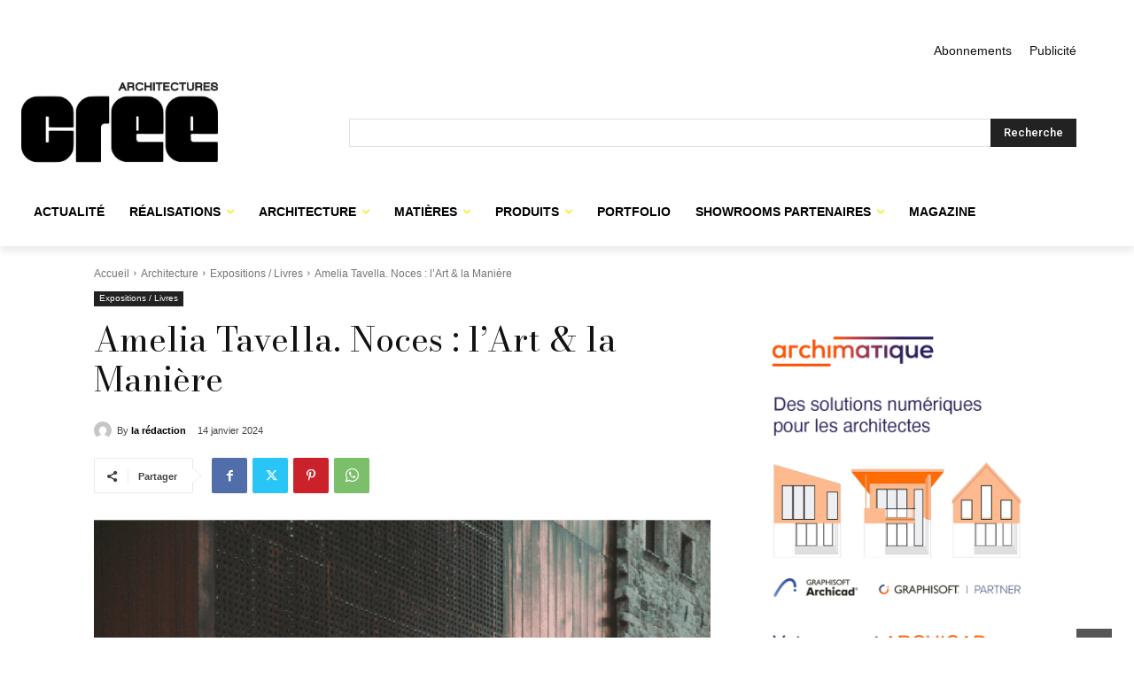

--- FILE ---
content_type: text/html; charset=UTF-8
request_url: https://archicree.com/wp-admin/admin-ajax.php?td_theme_name=Newspaper&v=12.7.1
body_size: -134
content:
{"4100":735}

--- FILE ---
content_type: text/html; charset=utf-8
request_url: https://www.google.com/recaptcha/api2/anchor?ar=1&k=6Lf9n-kpAAAAAJHe_bM4WgSFgk1GxT5a5WyPsfK9&co=aHR0cHM6Ly80ODVmNDBiMy5zaWJmb3Jtcy5jb206NDQz&hl=fr&v=PoyoqOPhxBO7pBk68S4YbpHZ&size=invisible&anchor-ms=20000&execute-ms=30000&cb=osl0lzy8j7wi
body_size: 48937
content:
<!DOCTYPE HTML><html dir="ltr" lang="fr"><head><meta http-equiv="Content-Type" content="text/html; charset=UTF-8">
<meta http-equiv="X-UA-Compatible" content="IE=edge">
<title>reCAPTCHA</title>
<style type="text/css">
/* cyrillic-ext */
@font-face {
  font-family: 'Roboto';
  font-style: normal;
  font-weight: 400;
  font-stretch: 100%;
  src: url(//fonts.gstatic.com/s/roboto/v48/KFO7CnqEu92Fr1ME7kSn66aGLdTylUAMa3GUBHMdazTgWw.woff2) format('woff2');
  unicode-range: U+0460-052F, U+1C80-1C8A, U+20B4, U+2DE0-2DFF, U+A640-A69F, U+FE2E-FE2F;
}
/* cyrillic */
@font-face {
  font-family: 'Roboto';
  font-style: normal;
  font-weight: 400;
  font-stretch: 100%;
  src: url(//fonts.gstatic.com/s/roboto/v48/KFO7CnqEu92Fr1ME7kSn66aGLdTylUAMa3iUBHMdazTgWw.woff2) format('woff2');
  unicode-range: U+0301, U+0400-045F, U+0490-0491, U+04B0-04B1, U+2116;
}
/* greek-ext */
@font-face {
  font-family: 'Roboto';
  font-style: normal;
  font-weight: 400;
  font-stretch: 100%;
  src: url(//fonts.gstatic.com/s/roboto/v48/KFO7CnqEu92Fr1ME7kSn66aGLdTylUAMa3CUBHMdazTgWw.woff2) format('woff2');
  unicode-range: U+1F00-1FFF;
}
/* greek */
@font-face {
  font-family: 'Roboto';
  font-style: normal;
  font-weight: 400;
  font-stretch: 100%;
  src: url(//fonts.gstatic.com/s/roboto/v48/KFO7CnqEu92Fr1ME7kSn66aGLdTylUAMa3-UBHMdazTgWw.woff2) format('woff2');
  unicode-range: U+0370-0377, U+037A-037F, U+0384-038A, U+038C, U+038E-03A1, U+03A3-03FF;
}
/* math */
@font-face {
  font-family: 'Roboto';
  font-style: normal;
  font-weight: 400;
  font-stretch: 100%;
  src: url(//fonts.gstatic.com/s/roboto/v48/KFO7CnqEu92Fr1ME7kSn66aGLdTylUAMawCUBHMdazTgWw.woff2) format('woff2');
  unicode-range: U+0302-0303, U+0305, U+0307-0308, U+0310, U+0312, U+0315, U+031A, U+0326-0327, U+032C, U+032F-0330, U+0332-0333, U+0338, U+033A, U+0346, U+034D, U+0391-03A1, U+03A3-03A9, U+03B1-03C9, U+03D1, U+03D5-03D6, U+03F0-03F1, U+03F4-03F5, U+2016-2017, U+2034-2038, U+203C, U+2040, U+2043, U+2047, U+2050, U+2057, U+205F, U+2070-2071, U+2074-208E, U+2090-209C, U+20D0-20DC, U+20E1, U+20E5-20EF, U+2100-2112, U+2114-2115, U+2117-2121, U+2123-214F, U+2190, U+2192, U+2194-21AE, U+21B0-21E5, U+21F1-21F2, U+21F4-2211, U+2213-2214, U+2216-22FF, U+2308-230B, U+2310, U+2319, U+231C-2321, U+2336-237A, U+237C, U+2395, U+239B-23B7, U+23D0, U+23DC-23E1, U+2474-2475, U+25AF, U+25B3, U+25B7, U+25BD, U+25C1, U+25CA, U+25CC, U+25FB, U+266D-266F, U+27C0-27FF, U+2900-2AFF, U+2B0E-2B11, U+2B30-2B4C, U+2BFE, U+3030, U+FF5B, U+FF5D, U+1D400-1D7FF, U+1EE00-1EEFF;
}
/* symbols */
@font-face {
  font-family: 'Roboto';
  font-style: normal;
  font-weight: 400;
  font-stretch: 100%;
  src: url(//fonts.gstatic.com/s/roboto/v48/KFO7CnqEu92Fr1ME7kSn66aGLdTylUAMaxKUBHMdazTgWw.woff2) format('woff2');
  unicode-range: U+0001-000C, U+000E-001F, U+007F-009F, U+20DD-20E0, U+20E2-20E4, U+2150-218F, U+2190, U+2192, U+2194-2199, U+21AF, U+21E6-21F0, U+21F3, U+2218-2219, U+2299, U+22C4-22C6, U+2300-243F, U+2440-244A, U+2460-24FF, U+25A0-27BF, U+2800-28FF, U+2921-2922, U+2981, U+29BF, U+29EB, U+2B00-2BFF, U+4DC0-4DFF, U+FFF9-FFFB, U+10140-1018E, U+10190-1019C, U+101A0, U+101D0-101FD, U+102E0-102FB, U+10E60-10E7E, U+1D2C0-1D2D3, U+1D2E0-1D37F, U+1F000-1F0FF, U+1F100-1F1AD, U+1F1E6-1F1FF, U+1F30D-1F30F, U+1F315, U+1F31C, U+1F31E, U+1F320-1F32C, U+1F336, U+1F378, U+1F37D, U+1F382, U+1F393-1F39F, U+1F3A7-1F3A8, U+1F3AC-1F3AF, U+1F3C2, U+1F3C4-1F3C6, U+1F3CA-1F3CE, U+1F3D4-1F3E0, U+1F3ED, U+1F3F1-1F3F3, U+1F3F5-1F3F7, U+1F408, U+1F415, U+1F41F, U+1F426, U+1F43F, U+1F441-1F442, U+1F444, U+1F446-1F449, U+1F44C-1F44E, U+1F453, U+1F46A, U+1F47D, U+1F4A3, U+1F4B0, U+1F4B3, U+1F4B9, U+1F4BB, U+1F4BF, U+1F4C8-1F4CB, U+1F4D6, U+1F4DA, U+1F4DF, U+1F4E3-1F4E6, U+1F4EA-1F4ED, U+1F4F7, U+1F4F9-1F4FB, U+1F4FD-1F4FE, U+1F503, U+1F507-1F50B, U+1F50D, U+1F512-1F513, U+1F53E-1F54A, U+1F54F-1F5FA, U+1F610, U+1F650-1F67F, U+1F687, U+1F68D, U+1F691, U+1F694, U+1F698, U+1F6AD, U+1F6B2, U+1F6B9-1F6BA, U+1F6BC, U+1F6C6-1F6CF, U+1F6D3-1F6D7, U+1F6E0-1F6EA, U+1F6F0-1F6F3, U+1F6F7-1F6FC, U+1F700-1F7FF, U+1F800-1F80B, U+1F810-1F847, U+1F850-1F859, U+1F860-1F887, U+1F890-1F8AD, U+1F8B0-1F8BB, U+1F8C0-1F8C1, U+1F900-1F90B, U+1F93B, U+1F946, U+1F984, U+1F996, U+1F9E9, U+1FA00-1FA6F, U+1FA70-1FA7C, U+1FA80-1FA89, U+1FA8F-1FAC6, U+1FACE-1FADC, U+1FADF-1FAE9, U+1FAF0-1FAF8, U+1FB00-1FBFF;
}
/* vietnamese */
@font-face {
  font-family: 'Roboto';
  font-style: normal;
  font-weight: 400;
  font-stretch: 100%;
  src: url(//fonts.gstatic.com/s/roboto/v48/KFO7CnqEu92Fr1ME7kSn66aGLdTylUAMa3OUBHMdazTgWw.woff2) format('woff2');
  unicode-range: U+0102-0103, U+0110-0111, U+0128-0129, U+0168-0169, U+01A0-01A1, U+01AF-01B0, U+0300-0301, U+0303-0304, U+0308-0309, U+0323, U+0329, U+1EA0-1EF9, U+20AB;
}
/* latin-ext */
@font-face {
  font-family: 'Roboto';
  font-style: normal;
  font-weight: 400;
  font-stretch: 100%;
  src: url(//fonts.gstatic.com/s/roboto/v48/KFO7CnqEu92Fr1ME7kSn66aGLdTylUAMa3KUBHMdazTgWw.woff2) format('woff2');
  unicode-range: U+0100-02BA, U+02BD-02C5, U+02C7-02CC, U+02CE-02D7, U+02DD-02FF, U+0304, U+0308, U+0329, U+1D00-1DBF, U+1E00-1E9F, U+1EF2-1EFF, U+2020, U+20A0-20AB, U+20AD-20C0, U+2113, U+2C60-2C7F, U+A720-A7FF;
}
/* latin */
@font-face {
  font-family: 'Roboto';
  font-style: normal;
  font-weight: 400;
  font-stretch: 100%;
  src: url(//fonts.gstatic.com/s/roboto/v48/KFO7CnqEu92Fr1ME7kSn66aGLdTylUAMa3yUBHMdazQ.woff2) format('woff2');
  unicode-range: U+0000-00FF, U+0131, U+0152-0153, U+02BB-02BC, U+02C6, U+02DA, U+02DC, U+0304, U+0308, U+0329, U+2000-206F, U+20AC, U+2122, U+2191, U+2193, U+2212, U+2215, U+FEFF, U+FFFD;
}
/* cyrillic-ext */
@font-face {
  font-family: 'Roboto';
  font-style: normal;
  font-weight: 500;
  font-stretch: 100%;
  src: url(//fonts.gstatic.com/s/roboto/v48/KFO7CnqEu92Fr1ME7kSn66aGLdTylUAMa3GUBHMdazTgWw.woff2) format('woff2');
  unicode-range: U+0460-052F, U+1C80-1C8A, U+20B4, U+2DE0-2DFF, U+A640-A69F, U+FE2E-FE2F;
}
/* cyrillic */
@font-face {
  font-family: 'Roboto';
  font-style: normal;
  font-weight: 500;
  font-stretch: 100%;
  src: url(//fonts.gstatic.com/s/roboto/v48/KFO7CnqEu92Fr1ME7kSn66aGLdTylUAMa3iUBHMdazTgWw.woff2) format('woff2');
  unicode-range: U+0301, U+0400-045F, U+0490-0491, U+04B0-04B1, U+2116;
}
/* greek-ext */
@font-face {
  font-family: 'Roboto';
  font-style: normal;
  font-weight: 500;
  font-stretch: 100%;
  src: url(//fonts.gstatic.com/s/roboto/v48/KFO7CnqEu92Fr1ME7kSn66aGLdTylUAMa3CUBHMdazTgWw.woff2) format('woff2');
  unicode-range: U+1F00-1FFF;
}
/* greek */
@font-face {
  font-family: 'Roboto';
  font-style: normal;
  font-weight: 500;
  font-stretch: 100%;
  src: url(//fonts.gstatic.com/s/roboto/v48/KFO7CnqEu92Fr1ME7kSn66aGLdTylUAMa3-UBHMdazTgWw.woff2) format('woff2');
  unicode-range: U+0370-0377, U+037A-037F, U+0384-038A, U+038C, U+038E-03A1, U+03A3-03FF;
}
/* math */
@font-face {
  font-family: 'Roboto';
  font-style: normal;
  font-weight: 500;
  font-stretch: 100%;
  src: url(//fonts.gstatic.com/s/roboto/v48/KFO7CnqEu92Fr1ME7kSn66aGLdTylUAMawCUBHMdazTgWw.woff2) format('woff2');
  unicode-range: U+0302-0303, U+0305, U+0307-0308, U+0310, U+0312, U+0315, U+031A, U+0326-0327, U+032C, U+032F-0330, U+0332-0333, U+0338, U+033A, U+0346, U+034D, U+0391-03A1, U+03A3-03A9, U+03B1-03C9, U+03D1, U+03D5-03D6, U+03F0-03F1, U+03F4-03F5, U+2016-2017, U+2034-2038, U+203C, U+2040, U+2043, U+2047, U+2050, U+2057, U+205F, U+2070-2071, U+2074-208E, U+2090-209C, U+20D0-20DC, U+20E1, U+20E5-20EF, U+2100-2112, U+2114-2115, U+2117-2121, U+2123-214F, U+2190, U+2192, U+2194-21AE, U+21B0-21E5, U+21F1-21F2, U+21F4-2211, U+2213-2214, U+2216-22FF, U+2308-230B, U+2310, U+2319, U+231C-2321, U+2336-237A, U+237C, U+2395, U+239B-23B7, U+23D0, U+23DC-23E1, U+2474-2475, U+25AF, U+25B3, U+25B7, U+25BD, U+25C1, U+25CA, U+25CC, U+25FB, U+266D-266F, U+27C0-27FF, U+2900-2AFF, U+2B0E-2B11, U+2B30-2B4C, U+2BFE, U+3030, U+FF5B, U+FF5D, U+1D400-1D7FF, U+1EE00-1EEFF;
}
/* symbols */
@font-face {
  font-family: 'Roboto';
  font-style: normal;
  font-weight: 500;
  font-stretch: 100%;
  src: url(//fonts.gstatic.com/s/roboto/v48/KFO7CnqEu92Fr1ME7kSn66aGLdTylUAMaxKUBHMdazTgWw.woff2) format('woff2');
  unicode-range: U+0001-000C, U+000E-001F, U+007F-009F, U+20DD-20E0, U+20E2-20E4, U+2150-218F, U+2190, U+2192, U+2194-2199, U+21AF, U+21E6-21F0, U+21F3, U+2218-2219, U+2299, U+22C4-22C6, U+2300-243F, U+2440-244A, U+2460-24FF, U+25A0-27BF, U+2800-28FF, U+2921-2922, U+2981, U+29BF, U+29EB, U+2B00-2BFF, U+4DC0-4DFF, U+FFF9-FFFB, U+10140-1018E, U+10190-1019C, U+101A0, U+101D0-101FD, U+102E0-102FB, U+10E60-10E7E, U+1D2C0-1D2D3, U+1D2E0-1D37F, U+1F000-1F0FF, U+1F100-1F1AD, U+1F1E6-1F1FF, U+1F30D-1F30F, U+1F315, U+1F31C, U+1F31E, U+1F320-1F32C, U+1F336, U+1F378, U+1F37D, U+1F382, U+1F393-1F39F, U+1F3A7-1F3A8, U+1F3AC-1F3AF, U+1F3C2, U+1F3C4-1F3C6, U+1F3CA-1F3CE, U+1F3D4-1F3E0, U+1F3ED, U+1F3F1-1F3F3, U+1F3F5-1F3F7, U+1F408, U+1F415, U+1F41F, U+1F426, U+1F43F, U+1F441-1F442, U+1F444, U+1F446-1F449, U+1F44C-1F44E, U+1F453, U+1F46A, U+1F47D, U+1F4A3, U+1F4B0, U+1F4B3, U+1F4B9, U+1F4BB, U+1F4BF, U+1F4C8-1F4CB, U+1F4D6, U+1F4DA, U+1F4DF, U+1F4E3-1F4E6, U+1F4EA-1F4ED, U+1F4F7, U+1F4F9-1F4FB, U+1F4FD-1F4FE, U+1F503, U+1F507-1F50B, U+1F50D, U+1F512-1F513, U+1F53E-1F54A, U+1F54F-1F5FA, U+1F610, U+1F650-1F67F, U+1F687, U+1F68D, U+1F691, U+1F694, U+1F698, U+1F6AD, U+1F6B2, U+1F6B9-1F6BA, U+1F6BC, U+1F6C6-1F6CF, U+1F6D3-1F6D7, U+1F6E0-1F6EA, U+1F6F0-1F6F3, U+1F6F7-1F6FC, U+1F700-1F7FF, U+1F800-1F80B, U+1F810-1F847, U+1F850-1F859, U+1F860-1F887, U+1F890-1F8AD, U+1F8B0-1F8BB, U+1F8C0-1F8C1, U+1F900-1F90B, U+1F93B, U+1F946, U+1F984, U+1F996, U+1F9E9, U+1FA00-1FA6F, U+1FA70-1FA7C, U+1FA80-1FA89, U+1FA8F-1FAC6, U+1FACE-1FADC, U+1FADF-1FAE9, U+1FAF0-1FAF8, U+1FB00-1FBFF;
}
/* vietnamese */
@font-face {
  font-family: 'Roboto';
  font-style: normal;
  font-weight: 500;
  font-stretch: 100%;
  src: url(//fonts.gstatic.com/s/roboto/v48/KFO7CnqEu92Fr1ME7kSn66aGLdTylUAMa3OUBHMdazTgWw.woff2) format('woff2');
  unicode-range: U+0102-0103, U+0110-0111, U+0128-0129, U+0168-0169, U+01A0-01A1, U+01AF-01B0, U+0300-0301, U+0303-0304, U+0308-0309, U+0323, U+0329, U+1EA0-1EF9, U+20AB;
}
/* latin-ext */
@font-face {
  font-family: 'Roboto';
  font-style: normal;
  font-weight: 500;
  font-stretch: 100%;
  src: url(//fonts.gstatic.com/s/roboto/v48/KFO7CnqEu92Fr1ME7kSn66aGLdTylUAMa3KUBHMdazTgWw.woff2) format('woff2');
  unicode-range: U+0100-02BA, U+02BD-02C5, U+02C7-02CC, U+02CE-02D7, U+02DD-02FF, U+0304, U+0308, U+0329, U+1D00-1DBF, U+1E00-1E9F, U+1EF2-1EFF, U+2020, U+20A0-20AB, U+20AD-20C0, U+2113, U+2C60-2C7F, U+A720-A7FF;
}
/* latin */
@font-face {
  font-family: 'Roboto';
  font-style: normal;
  font-weight: 500;
  font-stretch: 100%;
  src: url(//fonts.gstatic.com/s/roboto/v48/KFO7CnqEu92Fr1ME7kSn66aGLdTylUAMa3yUBHMdazQ.woff2) format('woff2');
  unicode-range: U+0000-00FF, U+0131, U+0152-0153, U+02BB-02BC, U+02C6, U+02DA, U+02DC, U+0304, U+0308, U+0329, U+2000-206F, U+20AC, U+2122, U+2191, U+2193, U+2212, U+2215, U+FEFF, U+FFFD;
}
/* cyrillic-ext */
@font-face {
  font-family: 'Roboto';
  font-style: normal;
  font-weight: 900;
  font-stretch: 100%;
  src: url(//fonts.gstatic.com/s/roboto/v48/KFO7CnqEu92Fr1ME7kSn66aGLdTylUAMa3GUBHMdazTgWw.woff2) format('woff2');
  unicode-range: U+0460-052F, U+1C80-1C8A, U+20B4, U+2DE0-2DFF, U+A640-A69F, U+FE2E-FE2F;
}
/* cyrillic */
@font-face {
  font-family: 'Roboto';
  font-style: normal;
  font-weight: 900;
  font-stretch: 100%;
  src: url(//fonts.gstatic.com/s/roboto/v48/KFO7CnqEu92Fr1ME7kSn66aGLdTylUAMa3iUBHMdazTgWw.woff2) format('woff2');
  unicode-range: U+0301, U+0400-045F, U+0490-0491, U+04B0-04B1, U+2116;
}
/* greek-ext */
@font-face {
  font-family: 'Roboto';
  font-style: normal;
  font-weight: 900;
  font-stretch: 100%;
  src: url(//fonts.gstatic.com/s/roboto/v48/KFO7CnqEu92Fr1ME7kSn66aGLdTylUAMa3CUBHMdazTgWw.woff2) format('woff2');
  unicode-range: U+1F00-1FFF;
}
/* greek */
@font-face {
  font-family: 'Roboto';
  font-style: normal;
  font-weight: 900;
  font-stretch: 100%;
  src: url(//fonts.gstatic.com/s/roboto/v48/KFO7CnqEu92Fr1ME7kSn66aGLdTylUAMa3-UBHMdazTgWw.woff2) format('woff2');
  unicode-range: U+0370-0377, U+037A-037F, U+0384-038A, U+038C, U+038E-03A1, U+03A3-03FF;
}
/* math */
@font-face {
  font-family: 'Roboto';
  font-style: normal;
  font-weight: 900;
  font-stretch: 100%;
  src: url(//fonts.gstatic.com/s/roboto/v48/KFO7CnqEu92Fr1ME7kSn66aGLdTylUAMawCUBHMdazTgWw.woff2) format('woff2');
  unicode-range: U+0302-0303, U+0305, U+0307-0308, U+0310, U+0312, U+0315, U+031A, U+0326-0327, U+032C, U+032F-0330, U+0332-0333, U+0338, U+033A, U+0346, U+034D, U+0391-03A1, U+03A3-03A9, U+03B1-03C9, U+03D1, U+03D5-03D6, U+03F0-03F1, U+03F4-03F5, U+2016-2017, U+2034-2038, U+203C, U+2040, U+2043, U+2047, U+2050, U+2057, U+205F, U+2070-2071, U+2074-208E, U+2090-209C, U+20D0-20DC, U+20E1, U+20E5-20EF, U+2100-2112, U+2114-2115, U+2117-2121, U+2123-214F, U+2190, U+2192, U+2194-21AE, U+21B0-21E5, U+21F1-21F2, U+21F4-2211, U+2213-2214, U+2216-22FF, U+2308-230B, U+2310, U+2319, U+231C-2321, U+2336-237A, U+237C, U+2395, U+239B-23B7, U+23D0, U+23DC-23E1, U+2474-2475, U+25AF, U+25B3, U+25B7, U+25BD, U+25C1, U+25CA, U+25CC, U+25FB, U+266D-266F, U+27C0-27FF, U+2900-2AFF, U+2B0E-2B11, U+2B30-2B4C, U+2BFE, U+3030, U+FF5B, U+FF5D, U+1D400-1D7FF, U+1EE00-1EEFF;
}
/* symbols */
@font-face {
  font-family: 'Roboto';
  font-style: normal;
  font-weight: 900;
  font-stretch: 100%;
  src: url(//fonts.gstatic.com/s/roboto/v48/KFO7CnqEu92Fr1ME7kSn66aGLdTylUAMaxKUBHMdazTgWw.woff2) format('woff2');
  unicode-range: U+0001-000C, U+000E-001F, U+007F-009F, U+20DD-20E0, U+20E2-20E4, U+2150-218F, U+2190, U+2192, U+2194-2199, U+21AF, U+21E6-21F0, U+21F3, U+2218-2219, U+2299, U+22C4-22C6, U+2300-243F, U+2440-244A, U+2460-24FF, U+25A0-27BF, U+2800-28FF, U+2921-2922, U+2981, U+29BF, U+29EB, U+2B00-2BFF, U+4DC0-4DFF, U+FFF9-FFFB, U+10140-1018E, U+10190-1019C, U+101A0, U+101D0-101FD, U+102E0-102FB, U+10E60-10E7E, U+1D2C0-1D2D3, U+1D2E0-1D37F, U+1F000-1F0FF, U+1F100-1F1AD, U+1F1E6-1F1FF, U+1F30D-1F30F, U+1F315, U+1F31C, U+1F31E, U+1F320-1F32C, U+1F336, U+1F378, U+1F37D, U+1F382, U+1F393-1F39F, U+1F3A7-1F3A8, U+1F3AC-1F3AF, U+1F3C2, U+1F3C4-1F3C6, U+1F3CA-1F3CE, U+1F3D4-1F3E0, U+1F3ED, U+1F3F1-1F3F3, U+1F3F5-1F3F7, U+1F408, U+1F415, U+1F41F, U+1F426, U+1F43F, U+1F441-1F442, U+1F444, U+1F446-1F449, U+1F44C-1F44E, U+1F453, U+1F46A, U+1F47D, U+1F4A3, U+1F4B0, U+1F4B3, U+1F4B9, U+1F4BB, U+1F4BF, U+1F4C8-1F4CB, U+1F4D6, U+1F4DA, U+1F4DF, U+1F4E3-1F4E6, U+1F4EA-1F4ED, U+1F4F7, U+1F4F9-1F4FB, U+1F4FD-1F4FE, U+1F503, U+1F507-1F50B, U+1F50D, U+1F512-1F513, U+1F53E-1F54A, U+1F54F-1F5FA, U+1F610, U+1F650-1F67F, U+1F687, U+1F68D, U+1F691, U+1F694, U+1F698, U+1F6AD, U+1F6B2, U+1F6B9-1F6BA, U+1F6BC, U+1F6C6-1F6CF, U+1F6D3-1F6D7, U+1F6E0-1F6EA, U+1F6F0-1F6F3, U+1F6F7-1F6FC, U+1F700-1F7FF, U+1F800-1F80B, U+1F810-1F847, U+1F850-1F859, U+1F860-1F887, U+1F890-1F8AD, U+1F8B0-1F8BB, U+1F8C0-1F8C1, U+1F900-1F90B, U+1F93B, U+1F946, U+1F984, U+1F996, U+1F9E9, U+1FA00-1FA6F, U+1FA70-1FA7C, U+1FA80-1FA89, U+1FA8F-1FAC6, U+1FACE-1FADC, U+1FADF-1FAE9, U+1FAF0-1FAF8, U+1FB00-1FBFF;
}
/* vietnamese */
@font-face {
  font-family: 'Roboto';
  font-style: normal;
  font-weight: 900;
  font-stretch: 100%;
  src: url(//fonts.gstatic.com/s/roboto/v48/KFO7CnqEu92Fr1ME7kSn66aGLdTylUAMa3OUBHMdazTgWw.woff2) format('woff2');
  unicode-range: U+0102-0103, U+0110-0111, U+0128-0129, U+0168-0169, U+01A0-01A1, U+01AF-01B0, U+0300-0301, U+0303-0304, U+0308-0309, U+0323, U+0329, U+1EA0-1EF9, U+20AB;
}
/* latin-ext */
@font-face {
  font-family: 'Roboto';
  font-style: normal;
  font-weight: 900;
  font-stretch: 100%;
  src: url(//fonts.gstatic.com/s/roboto/v48/KFO7CnqEu92Fr1ME7kSn66aGLdTylUAMa3KUBHMdazTgWw.woff2) format('woff2');
  unicode-range: U+0100-02BA, U+02BD-02C5, U+02C7-02CC, U+02CE-02D7, U+02DD-02FF, U+0304, U+0308, U+0329, U+1D00-1DBF, U+1E00-1E9F, U+1EF2-1EFF, U+2020, U+20A0-20AB, U+20AD-20C0, U+2113, U+2C60-2C7F, U+A720-A7FF;
}
/* latin */
@font-face {
  font-family: 'Roboto';
  font-style: normal;
  font-weight: 900;
  font-stretch: 100%;
  src: url(//fonts.gstatic.com/s/roboto/v48/KFO7CnqEu92Fr1ME7kSn66aGLdTylUAMa3yUBHMdazQ.woff2) format('woff2');
  unicode-range: U+0000-00FF, U+0131, U+0152-0153, U+02BB-02BC, U+02C6, U+02DA, U+02DC, U+0304, U+0308, U+0329, U+2000-206F, U+20AC, U+2122, U+2191, U+2193, U+2212, U+2215, U+FEFF, U+FFFD;
}

</style>
<link rel="stylesheet" type="text/css" href="https://www.gstatic.com/recaptcha/releases/PoyoqOPhxBO7pBk68S4YbpHZ/styles__ltr.css">
<script nonce="-qTg3szqi1B78uigCnrs-g" type="text/javascript">window['__recaptcha_api'] = 'https://www.google.com/recaptcha/api2/';</script>
<script type="text/javascript" src="https://www.gstatic.com/recaptcha/releases/PoyoqOPhxBO7pBk68S4YbpHZ/recaptcha__fr.js" nonce="-qTg3szqi1B78uigCnrs-g">
      
    </script></head>
<body><div id="rc-anchor-alert" class="rc-anchor-alert"></div>
<input type="hidden" id="recaptcha-token" value="[base64]">
<script type="text/javascript" nonce="-qTg3szqi1B78uigCnrs-g">
      recaptcha.anchor.Main.init("[\x22ainput\x22,[\x22bgdata\x22,\x22\x22,\[base64]/[base64]/bmV3IFpbdF0obVswXSk6Sz09Mj9uZXcgWlt0XShtWzBdLG1bMV0pOks9PTM/bmV3IFpbdF0obVswXSxtWzFdLG1bMl0pOks9PTQ/[base64]/[base64]/[base64]/[base64]/[base64]/[base64]/[base64]/[base64]/[base64]/[base64]/[base64]/[base64]/[base64]/[base64]\\u003d\\u003d\x22,\[base64]\x22,\x22w5zDo2/[base64]/wqbDqyF2fhsVfcOnwrsFwoLClcK+aMONwqnCocKjwrfCvMObNSofLsKMBsK0YxgKN0HCsiNtwrcJWV7Dp8K4GcOab8Kbwrc/[base64]/bAZ0WMOow5w+BDnCscOBBcOQw54JcGnDhBfCm2XCi8KxwoDDpVl/VF8tw4dpJzbDjQtMwq0+F8KTw6nDhUTCg8OHw7FlwrfCncK3QsKgcVXCgsOyw5PDm8OgYsOAw6PCkcKZw6cXwrQEwqVxwo/DisOQw7UDwqzDncKuw5DCsQ5sAsOPUsOVe0rDtEILw67CilI4w43DgwJJwrwyw47ChyPDjk5dLMK+wpwUEcOcKMKsO8Khwp0/w7/CmjzDu8OiOGEBNAHDpHXCjgpBwrVbY8OGQkdRRsKpwpLCrksPwoVCwpLCtCRkw5HDvE0/[base64]/[base64]/w4AiEhV7ExPCiydFwoXDiMO8PRXDhsKuCQxWE8O9w6/Dr8O+wqzCgD/[base64]/ClW4qHBQOwosXGMK8wo5fA8OfwobDiGzCl3cDw7bDvDtHw5NKdXcGw6fDhsOGLUTCqMKdLcOwMMKqVcOCwrrDk2HDmsKnNcOBKkTDsB/CgsOlw7jClDJ1WMO4wrJ7J15CeAnCkjM/U8KZw6BDw5snPUnDiEDChm82wq0TwojDgcONwrrCvMOTCgMAwp8/YsOHb3ghVgHChEAcMjIPw49uY1cSQGh6Pn1YXWwnw58fVkPCpcK6CcOzwp/DgFPCocO6IcK7IF9QwoDDl8K0QRoJwo8xaMKDw6TCgAzDj8KBdAzCj8K/[base64]/CgMOdw63CvcOMwrbCjTl9wqTDhsOcwrxLw5YJw44nCnkbw6jDtsKMGTzCs8OUSBPDpmDDtMOBEmJKwo0rwrpPw61kw73Dpikiw7Q/AsKvw4UlwrvDuid+b8OHwpTDncOOH8OoeAx8XWI5WgrCqcONa8ObM8Klw5wBZMOKB8OdWsKqOMKlwrHCkjvDqhp0aybCp8K0QBjDvMOHw6HCjMOjZCLDocONUiUBUFXDuzdiwrTCscOzc8OgC8KBw7vDlyLDnV1lw7/CvsKFKhXCv3wed0XCsXonUzQSEV7CoURqwp8owr8PViF+wq01FcK6WsOWNsKKwr/[base64]/DiC4Nw6dbfsKWwq7Cq3ZdQcOhwo9yTcOkwolbw6XCtsK5DCvCocKTWWfDgjAQwqkZHsKZCsOZRcKowpASw7HCrgBzw746w68sw7MFwqF4esKSNQ5WwoxuwoRFDjLCkMOTwqvChxEAw7RoW8O5w5XDocKRdxtJw5zClmnCpSTCs8KNZh0Rwq/Ds18ew6PCsyRURFXDlsOVwp83wpbCg8OMw4YKwo8CG8KNw5nCiH/[base64]/[base64]/[base64]/wpLDqkA/[base64]/UWTCqsK7w6vDuy/Co8KTwo8cwobCo8KTwo7ClHprw7DDiMOGBcKEQcOwO8OrBsO/w6pkworCh8OAw7HCjsOBw53DocOoaMKmw5I4w5xsXMKxw5Uhw4bDrj4eBXYNw757woZuEC9baMOuwrLCg8Krw5jCvQ7DuF8jNsKDJMKBYMOtwq7CjsOjb0rDpFd/[base64]/ORxWw5DCpwIZPcOQHTpUwpnDocO5T2PCr8KVw5JNF8Kuc8OPwqpmw6xGY8OOwpoGNl8bSjleM2/DicKwJMK6HWXDr8KUFMKJa3wjwrjDu8OpR8O2J1DCqsKcwoM0LcKfwqVNwp8teQJBDcO6NljCqy/CgsO7JsKsDQvCrMOhw7FowoArwrDDgcODwr/CuEAvw6UXwoExXMKtOsOGY3AgOMKxwqHCqShzfHjDqsK3LAh7e8KqXQVqwr1YawfDlsKzc8OmQCvDjyvClnYRbsOmwqMICjgFDQHDpMOZAVnCqcO6woB4NsKnwofDkcOSSsOlecK3wqTCq8KGwpzDpTp0wr/CvsKJQ8Kwd8K3IsK2KkzDijbDpMOiSsOXHCVewoZDwrbCiXDDklUMGMKOHk/Cu3I8w7kqLx/DtCzCpFvCl0PDpcODw67DpcOqwo/CoirDqnLDhMOLwphSI8Kew7Ecw4XCmE9Dwq1UJQrCp1LDo8KIwqUJKWfCtwnDosKbUxfDuVUfK1YswpIlCsKYw6bCu8OkScKsJBJsTwYDwphuwrzClcK0PlRIbMK1wrU1w4QDRlEAWGrDtcKCFwsJeVvDiMOLw6TChE3ChMOSJxV/BVLDlsOjL0XCp8O2w5PCjzbDpxAGRsKEw7Brw4bDnSoLwpbDp3MyN8O8w5Uiw5AYwrMkSMKObcKZHMOxTsKSwp8pwp0Gw6QIesObMMOhCsOQw5vDi8KtwpzDth1Zw7/DuF0dKcOVfMK7S8KMasOrK3BdSMOLw4DDocOrwpPCk8K3fG0MUMKLRCxZwrPCpcKkwo/Dn8O/[base64]/wqMBKR19E3fCrcOIw6/Dq3J5wqfCiSfCnUrDpMKywoZLITRqA8OMwoHDk8OSZ8O6woETwqs2w6oCF8KQwq48w5FFwrUaHcOlJ3hVeMK0wpktwoXDgcKBwr4mw6PDmgbCthzCpsKSBXF8XMOCb8K6HBUTw7l8w5Vswo0qwpJ+w7rCli3DuMOKJMKyw7FFwo/CksKccsOLw4bDqgpwag7DgDzCpsKgXsKLO8KFZT8Qw75Cw43CiG1fwqrDtj0WeMKkTzXCvMKxMsKNfWp0S8ONw5ETwqJhw7XDpUHDl1xNwocuPUXDmsK/w6DDnsK2wqETeXkzw7dGw4/Dv8KOw6h4wogDwq/Dn00kw6B9w4hZw5YkwpNhw5PCm8KtOlnDokxdw60sREYGwq3CusOjPMKKBmXDrsKveMKfwr3DmMOuIMK1w4TCosO1wrdmw4YkIsK/w60uwpICWGVbalZSX8KPRG3CoMK8a8OAR8KQw4kjw6t2RyQCPcOiwqrChHwdKsKlwqbCtsOowqrDrBkewo3DhUZDwqgew5x4w5TCvcOFwpoSKcOsF0tKCQfCsglQw6BrDHRsw7zCssKMw63CgWUkw7zDt8ORDQ3CmsOjw6fDjsO0wq/CkVLDjMKKcsOLK8K/wojChsK+w7vCr8KBw7zCosK6wplNMTcwwo/[base64]/w7QCwrPDuAALV8KlF0bCgcKhK3zCucOwDQVxw6REw4VadcOqw67ChMOLf8ORLCZYw4LDjcO1wq4FcsKaw4s6w5jDriZxX8OddQ/DncOvaVbDqWbCr0TCj8KIwr7CgcKRKiPCksOXNgw9wrs/FCZfw6wdV0PCvxnDiGcfaMOQZ8KBwrPDh0nDlsKPw6DCkWnCsmnDnF7DpsKSw5J+w4ogL3xKLMKLwoHCngHCgcOow5jCjBJLQhdZU2fDjhZvwoXDgAxAw4A3dlXDm8KGw6bDh8OId1fCnjzCp8KNIcOSPFQrwqTDi8KOwoPCrVM3A8OrM8OBwpXCh07CvzvDrk/CoDzCkDZdD8KiE3dTETMbwpRseMOiw6kAbcKPNg8eXjLDmkLCpMKiKCHCkAgRG8KfOHTDp8OhLW/Dt8O9E8OZbiR7w6fDhsOSSjDCtsOWfUXDm29/[base64]/CtQ9Nwo0vGWQsDlNOw6g5YMK/woHDrGzCmcO6N2XDnnbCgybCtWt7a2wRRwwPw6BKDMK5f8K7w4FBK2rCrsOXw5nDuRvCqcOhFQVJARvDisK5wqE/w6MewoTDsmdnQ8KCLcKFLVnCo2wWwqrDjMOowoEHwpJoXMOLw7xpw4t9wp85C8Kfw4nDp8OjLMKvF2LCgxN8wpPCqg/[base64]/JmPDk23Dt8OHcBZ3w6t4GBU7dsObB8OhPwTCnH/[base64]/CkcOlT8KYMcOeYUIGwrckw6FeIHnCsFTCoEHCr8O0w5sGQsOvV3sMw5EbHsOpPw4Hw7XCjcKrw4/[base64]/JMKFW1hdw7HCvcKRNsONw4lrw5M+w5bCpXrDrWkzPF3Cg8KYYsOvw5g8wojCtmfDt31KwpHCnETDp8ONLgVtADJYNUDDr3shw63Ds3XCr8O4w6/DqwvDqsOdZMKUw5/CjMOFJsOdDjzDqHYJesO3HHPDqsOrEsOYEMKww6TCgcKZwpRQwoHCoUrCnjl3ekZJfVzDr3HDosOaUcOrw6/[base64]/CmlU/[base64]/DrWzCu8KtwqPCjU7DscKCFEAkwoIsw6N2B8KZwohMTMKUw5LDmQjDgV/[base64]/DnBBqwoJZw43ChcOzHcKdwonCrjgSDA50Q8KawqNUYnMuwoZ5bsKVw63CpsOIGRDDi8OeW8KRAsK/GVBywpXCqMK1fHzCg8KSCmzCkcKhbcK6wo0hIhnCg8K9w4zDucKGRMKtw4Maw5A9LjcIH3RKw6LCg8OgckMTAcOSwo3Cg8OGwrM4wrTDmn8wJsOpw508KTTDq8Ouw6DDiVfCpQ/Dm8OWwqQMdRwqw6lHw6fCjsKdw4tIw4/DlxoTw4/[base64]/JcKhFsOOGy7CgMKTTsK8w5FSw53CkztawrJWJEzCjRpUw4FXDjJ8HEPDrcKxwqTDlMOSfyp5wo/CqUonVMOYNihww5BYwrDCl37Cm0PDkkLCv8O/[base64]/eyAtWjbCocK6w7sbwpXCn8KgwoIMwo1fw4tfEMKTw6YifcKfw6shIU3DjRwKABjCrFfCrDU5w5fCtTPDhsKyw7rDjDtUb8KPT3E9dsOjfcOKw5HDi8ORw64Sw7/CjMOHfWHDuU9qwqzDiFR5U8K0wrcDwqTCuwvCgkBHVAIjwrzDocOsw55Owpt+w5fDn8KqNQDDlMKQwoIkwqtwHsO/RyzCusKkwqHCqsOZw73DuD0NwqbDsj00w6NKGgHDvMOKBR0fBQ4hZsOeQsOPQ2x6EcOtw7zDpWItw6g+GmHDt0Zkw7/CsVTDk8KrLThfwqrCgH1Jw6bCgUFOPiXDqAfDnxLCqsKNwo7Dt8O5SWDDogPDgsOoKRVzwojCilttw6wnacK4K8O2GhhnwphcWcKfKkRFwrAowqHCh8K3XsOEQR3ClybCvH3DiU7DtMOiw6rDhcObwpNuO8O+OzR/[base64]/CicOHQCzCuHPCq8OtRSMVw5VLwoghE8K6eEQ+wr3Cn8KbwqgQdlt/Q8K7GMK5cMK2OTIXw5obw6JdTcO1Y8OdC8OlR8O6w5Jmw5LCgMK1w5LCkVYDDcO3w7JUw7bCk8KTwrIiwq1hc0pAZMKow65Vw5c9T2jDmCbDq8OTGB/[base64]/FU0twq5kw6U9A8O3wqRIw7rDrCU4R2zCr8Kuw60Ewr0IBiQfw6fDgMK4OsKaDRTClsObw5TCh8KPwqHDqMOpwr/[base64]/GMOafsOTwqnDtHDCrcKdwofDlsKfwr1lawDCqVtxwq4hPMOwwqnCk1xbJUnCqcK5N8OuBwYJw67CsHfCiRFcwq1kw5/CnsOVYydqO35LdMOFfMKJa8Obw6nChsOBwqw3wpotdXLCq8OoJyIYwpvDpMKuaS8Na8KwCW7CjUYMwrkqLcOZw5Anwq52J1R/Elwew6YUJ8Ktw43CtCoBUmXChsK0UBnCiMOMw58THktKQXXDgTLDtcKRwpjDpsOXP8Olw7lVw6DCjcKYfsObTsOsXlpmw6V4FMOrwogxw5vCpF3ClsKvGcKzw7jDgEDDsT/CpsOaTSdDwpY/Y3nCu1HDn0LCvcKdJhFAwoPDinbCtcORw5nDmsKULCEJTMOJwo3Co3jDr8KRcj1Zw7kiw53Dml/DuzBvFsO/w7TCq8OgY0bDn8KeWg/DgMOldgvDvcOvfFHCmkU0C8K4X8OJwrHCosKHwobCmlDDl8KawpsABsOjwpFyw6TCp2vCinLCn8K/QFXCtgDClsOiHW3DoMOhwqrCr0ZKE8OtfhTDk8KPZcOKQsKew7oywqZ6wozCv8K+wrTCicK7wqN5wrPDisKqwrHCsjTCplFXX3lUN2lew6B9esOHwrFMw7vDklBXJU7CoWhOw6VAwp9Lw5DDuw/DmnkYw63DrH44wo/[base64]/DqiPDkgXCvsOQwqQ2OijDm2jCpsKFVsKZw644w5Mkw4LCjMO9wrJjYjPCrCtke34Zw5bDsMOkA8OLwo/[base64]/DhHwVw7dKwrJAw74EwrPCsG3CowTDtcK5QhTCscOFf27CtcKeMW/DmcOHQ2cwXUliwqrDkR0AwqwNw7l1w4Qtw6BOYwPDk3lOOcOAw6PCiMOhecKsTjLDjV8Vw58EwpPCpsOUTF0Nw4rDpsOvJ2zDk8OUw7HClk7ClsKNwpsgasKxw61JIDvCsMKzw4TDtgXCowTDq8OkOHrCq8OYVVXDosKdw69mwpfCogMFwpvClV/CoxTDv8OcwqHDj3QAw43DncKywpHDnXzCjMKjw4zDgsO3S8OPJS8ZR8ODaBUGA1Qnwp1kw4LDr0DChCfDksKINwTDuQXCssO4I8KLwqnCksOZw4UNw6/DqHbCqzw/VHxBw7zDi0LDu8Ogw5PCksKld8Osw7I9OxlvwpAoBhlsDicKRcOzOhvDisKWaCxYwoAPw6XDgcK4e8KHRhjCoTRJw6YpLXfCin8BesO4wrHCikPDkFtmfMOKL1RXw43CkGksw5tpbsOpwpDDnMOyPMObwp/CknzDv0Zmw4tTwpLDssOVwrtKNsKiw6jCksKsw7Y8e8KjSMOCdlTCmCfDs8Kdw7p2W8OnacK3w613dcKIw4/CjFoLw6PDmA3Dqik4Fg97wpAXZMKcwq/DgETCisO6wqbDulUELMOnHsOgFn/[base64]/CnCbCjMK/Z1wcYghRwo5gcQtLw77ChSvCmz3Dhy/CtgR0CMOgEWk5w6xpwo/[base64]/cMKib3vDnnYGw6UPwo1ODyASU8K4dsKZwpdIYsKlQsO6OUgqwq7DsCXDvcKMwrZkP2MlYA9Ew6jDvsO8wpTCv8KxTD/[base64]/Cr8KKwr/DvcKcwrXCoX/[base64]/wrfCvxo/RsKbwo46D3IONcKBwrN1OhN0wrk1woEpwqnDucKtw4dPw4lhw53CvDwKDMKVwqDDjMOXw77DvlfCusKnahd6woYEacKAw6NKc3fCgVLDpmYfwqDCoi7DvVTDkMKLBsKMw6J6w7fCiX/Chk/[base64]/[base64]/DolnDs8O9wrjDqE5FLzLCrcKaC1rDs0RyCxvDnMOawqPDgcOTwq3Chi/CssK/LVvCksOOwogIw4XDhWEtw6MmB8KDVMOtwrzDrMKAIkJow6nDtBtPYz18P8OCw4dIXsOEwq7CiXfDjhVrbsOQMzHChMOdworDgsKwwqHDgWVUaDwwZA9HRcKLwrJ4U03Dt8KfBcKMaxHCpSvClSrCocO/w7bCggnDu8KKwrzCtsOQC8OJM8OJAE7CrWsmbsK9w67CkcKHwrfDvcKvw6xbwqJ3w6HDq8K+f8KXwpHDg3/[base64]/[base64]/QcOAwp7DvcOYCsOKwq/[base64]/LsO8BcOswr41w6Zow4TCgcKWwovCqcKQGQbDkH7Dky8RSSzCpcK6wq59Sm52w6nCiAREwqHCnsOyNcOywo9OwotpwrxXwqZEwprDhHrCo1PDigjDrwfCsR5KPsOCV8K8cELDnhXDnhskI8K/woPCp8KNw5A+a8OhCMOvwrrCqcK6NHvDs8OHwqEXwqJGw53CqcOkbFDCksK9B8Osw7zCp8KTwqpWwp0/BzDDgcKbf1DCvxbCqhUJR25JUMOhw4bCq0lzFlTDjMKlDMOfIcOBDTMGe18+Sl/Dk3LDgcK+wo/CmsK7wppNw4PDtSPCtjnCjxfCiMOcw6fCj8Khwo90wo94FmVRdVJgw5rDmFjDjC3CjCzDpMKMOX1xX1pawp45wrJYdMK/[base64]/[base64]/Dq1xyKsOJw6xhWE3DsmRtw4cSw61wDCrDtWA3w5/DjcKewrl5CsKGw7cKazvDjCRbfkFSwrvCicKzZ3o+w7zCp8K2wpfCh8OLDMKXw4vDhcOTwoN9w7DDhsOVwoM/w53CvcOFw4zCgyxhw7HDryTDmMKKb17CuAjCmBTDlTEbE8KdPAjDkzZewpxYw4l4w5bDinQvw598wrvDm8OQwptBw53CtsKsKg8tLMKwKMKYKMKewp/[base64]/M8KPwonCucOyeMKCLHNEw6bCpcOGOzZ1X3nCosK5wo/ConnCjzTCi8KyBm7Dn8Otw77CiyY6d8KVw7IBYy42RMO9wo7DkkzDjXdTwqRUYsKeZiNVwrnDnsOAVj8cdQTDjsK6SHvDjw7CpcKRTsO0RHgfwqIIRMKMwofCnB1HK8OWF8KuLkrCkcOhwroqw5PDmn3DnMOZwpgFeHM7w7fDpMOpwoJzwo00IcOLF2Znw5/CmsONNGvDvHHDpQBIZcO1w7RiSMOafnRVw5PDogY1FsKPdsKbwr/Do8OTTsKSw7fDmRXCksOCIjIOcitmZzXDrGDDjMKILcOIN8OZeDvDlEQQMSg7AsKAw5dow7LDpRMqB1NENMOgwqJdbUxsaCpIw7lYwpItBnZzHcKqwoF5w7gyTVleEX5yBzbClMOPG1EPwrPCrsKUbcKiO1vDnB/Cq0k5Ei7DtsKxccKSVsOFwprDnV3Clzdyw4PDlXXCv8K8wo8MWcODw6hXwqY3wqTDn8Orw7TCkMKgAsOpLykAGcKTB1QEe8KXw5TDjy7Cu8O9wrjCtsOvJDvDsjIdX8OtE3jChMO5EMKXRGHClMOgW8OEKcKpwrrDhSsDwoEQw5/[base64]/CmlzCtsKWwrjCusKqwqZwRMOIworDn3tfBzvCoxU0w7cRwrc8w4LCrgvCscKdw63DulQRworCmcOxPwPCscOOw5x2wp/ChhInw7NHwpxYw7RFwpXDpsOGVsOOwow5wpt+McKKXMKFVinCr0DDrMOILsKOUMK5wr5Dw5NQSMOjw6l2w4lZwpYGX8KYw5/DocKhX3tewqIJwrrCnsKDO8OJw6HDjsK+wpVJwonDssKUw5TCs8OsJgAxwoFRw5xdHxhzwrhnesOdJ8OpwodEwplYwp3CjsKWwoYmcMOJwp3CisKZF3zDn8KLERl+w5ZuIGHCr8KtDcOnwrzCpsO4w4rDgHsNw6/Cs8O+w7VKwrfCsGXCs8OFwpTCpcKWwqcIAAPClUZJWcO5dcKxb8OWHsOzccOaw58EICTDvsKKVMO0RCFPAcOLw60kw6DCo8K7wr4+w5fCrcOIw7HDk319Qz5MazJIGj/[base64]/Cj8KIwqcewr/Dk3PDkkkgwqRcbCzCkMKVIcO8w5zCmTV/ahBVXcKRecKyKTHCs8O4HcKLw5NOWMKEwoh8ZMKQw58MWlbDkMKiw5TCq8OCwqQhSwN8wobDmQwzXX/[base64]/DlBR/w77CnhldCnPChcO2NMOhw6ViwrQSVMOrwqTCs8KWfxzCqw9Uw7HDrxXDgEAzwoBkwqXCsHt9NiYVw5/DnnVqwp/DlMO4w4MMwrg7w6vCnMK2TQccCzDDqVp+YcOhDMOSanzCksO0Xnpew4XCmsOzwq/CnV/DscOcSxo4w5NRwpHCjBvDtsOww7/Cq8KgwqTDgsKVwrcoRcKFGCklwoVGSURuwo0jwprCicKZwrFlI8OrUsOdGMOFC0HCkRTDiEYJwpXCrcOLWlQ1REPCni46IRzCssOdYnjDkhbDmHfCiG8Cw5pmeT/CjcK1TMKDw43CrMK4w5vCiGoMK8KxGDTDocK9wqnCsC7CmV3DlsO9ZMKaRMKCw6BQwp3Cuk5QXDJowrt2wrFoBGl+IEFpw65Jw5JKw6LChn0uGC3CpcKPw555w64zw5rDgMKYwo3DjMK8c8OxR1x/w6J/w7wcw78SwoQiwqfDuWXCt3nDjcKBw4h/FRFmwpnDpcOjQ8OPWyVnw6g3FzglFsOrYB8ZZcOUHcOhw4vCicKaUnrCg8KAQw0eQnhawq3CpzfDiQTDgl8rcMKLVjTCiFtkR8KDK8OGAMK2w77DmsKfDjAPw7nCrMORw5QBfRd4dFTCpmFNw7/ChMKGfXzCuXVHHCLDs03DpsKlHgJEGUXDlQRUw4kew4LCpsOGwozDpVTDmsKCKMOXw5nCmwYHwpPCtDDDjQAhdgjDhFVNwosoQ8Ovw40vw7xEwpobwp4Aw4BAPsKzw4Inw7DDpRVhCw7Cu8K0RsO0CcKaw5M/GcOpeWvCiwIuwqvCshfDslpNwqw3w6khWwYPISnDrg3DnsO4MMOBeRnDicKUw6FxHHx8w77CvsKpeQjDj0hAw5XCisKew4rDnMOsT8OWLW1BazBXwroIwrRMw7RXwrHDskDDk0fCpRFJw6vCkGEAw44rZVZRwqLDiTzDlsKzNRxrL3DDlWXCm8K6FG/DgsOMw4YYcAQZwrBHXcKFEsKowr1zw6kqasK0bsKewpxiwpjCiXLCrsKLwqU7SMKPw5BRXW7CoCweO8O2dsKABsOBb8KMTnDDiQTDnUnDhEHDiSrDuMOFw6ZRwpZ6wqPCq8Knw4PCp19qwpcQL8KxwqTDvMKxwq/Cq04hTsKme8K2w4ceexvDn8OqwqM9NcKYf8OHNXfDisKJwr1iG10UHzLChSXDvcKpORrDsVZpwpHCjTvDkxrDgsK2Cn/DuEvChcO/Y200wrIhw6Q9aMO9Y1l2w67CuWHDgMKhN1PClUvCtikFwqTDj0/[base64]/DrSwLw4QpdMOPwonDjMKEw6PDm8OXF1LDpywXw4jDmMONCMOTw449w7fDvUPDp2XDrXjCiRtrQcOKbiPDrygrw7LDrH8bwrR6wpgrG2LCg8O+AMK3DsKJfMOzP8KPN8OAA3MJOMOdTMK1RR4Tw6XChBfCuHzChyTCkEXDn3p/w6sXJ8O0aFcMw5vDgQ9mBGjCh3URwpDDtUXDgsK3w6DCjhYVwpfDvFw/wpnDusO2wozDg8KAD0HCrsKAJzo7wqcrwpJ3wqPDl2jCriXDm1UOXMKDw7gca8KrwooAUFTDpMOcKghWJsKDw5zDiCjCmAs5J190w6LCtsO7fcOqw4dtwpdcwpNYw79MLcO/w57Dj8OQcTnDtMOywq/CosOLClvCvsOawqnCmXTDrGbCvsOYeUF4TsKpw4sbwojDrGvCgsOLK8K0DAbDlnHCncKuIcOGd08Xw4hAa8ObwqBcOMKgJGF9wqvCu8KSw6dFwqwqWDnDi3sZwo7Dg8Kwwr/DvsKswo9TJz3Ct8KgeFsjwqjDpMKdLCAQL8OmwpHCrRTDlcOdZ2QAwpTCmcKkP8OIYE/[base64]/L2nCr8OTBsK3QXXDnSfDq8KlPMKfwrRTwqPCqMOQw7bDgkMOGHfDozQuwpnCkMO4M8KEwovDtzXCisKAwrTDhcKaGkXCpMOTLF0dw5w5H1/Do8OHw7rCtcOoNlpcw5Qkw5TCnEBqw4AWWl7CjD5JwoXDnHfDtgLDtcKkYj3Dr8OTwozDlMKAw4oGWTQvw40rFMOsQ8KDCWbCmMKkwq/DrMOKI8OJw78NG8OCwqXCh8Kbw6kqIcOUW8K/cRfCvsKNwpVxwop7wqvCmkDCmMOsw4rCuS7DkcKQwoLDpsK9OsO/[base64]/[base64]/[base64]/JsOYwpHChlPCgsOMUMOtw7vDtQobbmrDq8OiwqjDu2UXLADDncK2JMK4w4lvw5nCucKDVQjCgU7DtEDDuMK+wpDDk2RFaMORGsOKCcKxwp50wr/DmBbCvMOawogGBcKsPsOfZcKsdMKEw4hkw7pcwqV9f8OYwoPDusOdw7VpwqnDtcOjw4ZQwolBwoskw47DplZIw585w6PDrcKTwrnCvT7CsnXCog3DmATDuMOhwq/DrcKhwoltMig/I0xXTHbCnTvDo8O0w4/[base64]/[base64]/[base64]/dsKXw77DniRIwoRQexLCnFpxayPDhsOaw5rDqcKiAwvCoGtdJRDDmnjDhcKeL17Cg2oewqPCgMKawpLDriPDr0ouw5/[base64]/CgRPCnnjDkXrDumbDv1o7wqfCli/DssO3w6rCkB7CsMOBPQ5Swq1Rw4I2wqHCnsO1VTdcwpwowptpc8KWe8OkZcOtQ0B6SMKREXHDicKGBsKAL0JHw4/CmsKtw7jDvcKsBFUpw7ApHEfDhlXDscOeLcK1wqnDlSzDhMOww6t7w7dJwqFIwp9Dw67CkxJiw4ITYgNEwp7CrcKCw4HCtcK7wrzDtcOZw4U/YE4aY8Kzw64/P0FVDBpWakfDsMKzw5IXL8K7w5sWX8KZW0zCiB/DqsKIwrzDuFpaw67CsxcDK8KWw5LCl3otA8OaeXPDrcKLw4/[base64]/Dv8OhwrbChQjDsWzDpsOtamzDmgLDg8KRF18lw494w4fCoMOIw65eQSHCh8OHMHVVK1AjC8O5wphswoRHd21/w6pSwofDtMOIw5rDgMOfwr5kMMK5w6F3w5TDi8O9w4hqQcKxZi/DhcODwpNbDMK6w6/CosO0T8KdwqRYw5tMw6pJwqPDgcKdw4ICw5HDjlHDkl0Dw4zCuVrCuzBPUizClkHDlsOIw7TCuXHCnsKPw6PCv0PDuMOFdcOAw7PDjMOxIjVhwpTCqMOTYhvDmVdMwqrDmwAawr0VDnbDsUZZw7YIDQ3DkT/DnUDCiXR8On8yFsOsw5NGIsORHSrCusORwrjDh8OObcOJTcKWwr/DuQTDgsOva2gKw7LDsiDChsKsM8OXPsOAw6DCt8K3SsKEwrrCv8OZYsOhw5/CncKow5LClcKkVQNew7TDuFnDiMK+wpkHY8OowpQNI8OrAMOEFg3CusO3FsOffsOtwogbQMKIwoHDr0FQwqk6MhwuDMODcTfCrVwER8OuQsOhwrXDsCnCnB/DhlwBw7vCkl0zwqvCmiZtJDPCocOQw6sGw4Z2NxXCpEBgwpvCnVYmNknDucOAwq3Ds2xXa8KGwoZEw7nCkMOGwpTDusOLZcKwwpUbJsO/VMKFa8OjZ3owwqfCpsKnMcKMchhdFcONGy7ClsOqw74kHB/DtE3CjRTCq8O8w4vDkT/CpCDCh8OQwqYFw5xuwqEjwpDCucKnwqXClQ1Yw5RBWi7Dj8Kvwos2B1BcJzlNdDzDvMKkCXM7P0BfPMKFM8ORL8KEdw7Cj8OeBhbDlcKtNcOAw4jDuh4qUzk8w7ssS8ORw6/CgBloUcKGZjHCn8OTwoFhwq4eCMKIUiLDqTLDlTg0w6V4w6fDocKpwpbCk1Y8fVxsbcKREcOtA8K2w4HDk34TwoPCnsO/Ki0bc8KjZcKdwqbCosKldh7CssK6w6s+w5hxTibDrcOTYSrCiFdjw4vCr8K/dcKvwrDCnEIQw4HDlsKHBMOCccOwwp8ydWjCkw9oN0ZIw4LCkisfOMKFw4zChGbDo8OZwrAUPSjCnlrCqMO0wrhhClJWwog9TmDChCjCnMO6XwtCwo7DvDQmag4kX1MMShLDpRpow58uw61QLsKcw7NsWcOtZ8KOwodOw4EwcitjwrjDsUBTw4x3BMKew6o9woXCgF/CvjNaQMO4w4Nqwp5oWMKdw7rCj3XDlCjDksOVw7jDu38WHhdDwqnDsig7w6nDgjrCik/DiVYiwqdGQsKNw5gBwppZw7IZE8Kkw4/CqsK9w4VCTk/DksOtEQwDHsKmUMOhKQrDt8O9NsKGNS9od8K1RGrCh8Olw53DgMOxKynDksOVw5/[base64]/w43CrMOqw5/[base64]/CpHIgwrPDmk03f8Orwq3DlWUpLBgew5HDp8OVSxACEMO0C8KMw6vDvH3DosOfaMONw6NWwpTCmsKYwrbDr1LCmV/Dv8Kfw4vCoEnDp1PCq8Krw4o9w4NlwrFiXxcPw43DqcK0w7YawqrDkMKQesOPwpdQLsOnw7wDO0bDpnUnwqcZw4gJw7Blwp7CuMOsfUXDtGPCuwrCtxXCn8KmwofClcOJd8OVWcOFan4yw4Jgw7rCv2PCmMOlBcOjwrYUw6/[base64]/CvG5LAMKbIAxZwp7CqsKJP2fCk8K7PcKjw6nClMObO8OTwpoiwofDl8K2MMOQw77Di8KKTMKTCnLCtiXCvDo/[base64]/[base64]/[base64]/DqsK1wr/CgsKrMAdxwqXChCYdViHDlGbDoQo2wodqwrjDpsO+HC9Hwp0LRcK4MT3DlltfWsKqwqnDvAnCqMKLwqYLfyfDs18mH37DrG8Yw7zDg0tNw5XCjMO1WGjCnsOew5bDtyInB0gRw7x6JU/[base64]/WmUAw4/[base64]/CpzgCNcOcIm7CqS48FiDChcKlZG7Dq2sKw6x9PMOuIMK6wojDgcKLwphTwpXDjiXCuMK9wpLChGsqw6jCncKVwpcBw6x9DcKNw60nD8KEbWk6w5fDhcKiw4JQw5FSwpzCksKbfMOgF8K0EcKmAcKFw4oBLBLDrUfDq8O/wqR0LMOBJMKweDbDq8Knw405wrvDgEfDtl/[base64]/CpMObDHDDm8K9HXgtw5fCscOlMcOHASzDlsKdeQ3Cp8KTwqxkw5NwwoHCkcKIQlt6LcOAUlzCujlVAMOCMkvCm8OVwoc9WW7CpRrCiGjCrRvDtSw3w61Uw5bCtl/CowxkNsOeYAB9w6PCr8KpP1LCmxfCqsOcw6UhwqYRw6kdQQbCgmXClcKDw6l2wrgkd1chw4ABCMOiTcOuQcOFwq91woXDjAUww7DDu8K1QjjCl8Kww79OwoLCrsKkLcOgBVnCrAXDkD3CoU/[base64]/[base64]/ClMOMw6YAIMOtL3vDv8KxwrnDvcK+wpZoZWwiChVYwo7Cvn8/[base64]\\u003d\x22],null,[\x22conf\x22,null,\x226Lf9n-kpAAAAAJHe_bM4WgSFgk1GxT5a5WyPsfK9\x22,0,null,null,null,1,[21,125,63,73,95,87,41,43,42,83,102,105,109,121],[1017145,217],0,null,null,null,null,0,null,0,null,700,1,null,0,\[base64]/76lBhnEnQkZnOKMAhk\\u003d\x22,0,0,null,null,1,null,0,0,null,null,null,0],\x22https://485f40b3.sibforms.com:443\x22,null,[3,1,1],null,null,null,1,3600,[\x22https://www.google.com/intl/fr/policies/privacy/\x22,\x22https://www.google.com/intl/fr/policies/terms/\x22],\x22h+bXcjQ9Ty70sv3Gv89a2pB930Yeixi+cjdb/l3Toz8\\u003d\x22,1,0,null,1,1768667392684,0,0,[5,140,13,10,208],null,[211,68,14],\x22RC-WtppsreXY3niEw\x22,null,null,null,null,null,\x220dAFcWeA6pti7RgmeENWR1-CG6Fc4a_r6Wm8Ebpq31QwL02euVpsWlCUoR0EJSucO0P0dVMORJZv8DamqeTVk40DAt6bz72RUe5A\x22,1768750192659]");
    </script></body></html>

--- FILE ---
content_type: text/css
request_url: https://archicree.com/core/views/15b4b6d3a0/design.css?rnd=22559
body_size: 1469
content:
/*
Theme Name:     Newspaper Child theme
Theme URI: 		http://themeforest.net/user/tagDiv/portfolio
Description:    Child theme made by tagDiv
Author:         tagDiv
Author URI: 	http://themeforest.net/user/tagDiv/portfolio
Template:       Newspaper
Version:        9.0c
*/


/*  ----------------------------------------------------------------------------
    This file will load automatically when the child theme is active. You can use it
    for custom CSS.
*/

h1,
h2,
h3,
h4,
h5,
h6 {
  font-family: Bodoni Moda, serif!important;
}
.td_module_slide:hover .slide-meta-cat a {
    background-color: #ffed00!important;
}
.td-footer-wrap a:hover {
    color: #ffed00!important;
}

.td-header-template-wrap .tdb-menu ul.sub-menu > li {
    max-width: 100%!important;
}

.tdb_header_mega_menu .block-mega-child-cats .cur-sub-cat {
    color: #f9ec00!important;
}

.border-menu-btn ul.menu {
    margin:  20px 0;
}
.border-menu-btn ul.menu li {
    border: 2px solid black;
}
.border-menu-btn ul.menu li:hover {
    background-color: black;
}
.border-menu-btn ul.menu li a {
    padding: 5px 0;
    text-transform:  uppercase;
    font-weight: 500;
}

.archi-home-top img {
    width:  100%!important;
}

.td-scroll-up {
    bottom: 40px!important;
    right: 25px!important;
}

@media screen and (max-width: 768px) {
    .tdb-logo-img {
        margin-top:  10px!important;
    }
    .page-id-1204 .tdc-row .listing-mag {
        margin: 0!important;
    }
    .page-id-1204 .tdc-row .listing-mag .wpb_column {
        display: flex;
        justify-content: center;
        align-items: center;
    }
}


